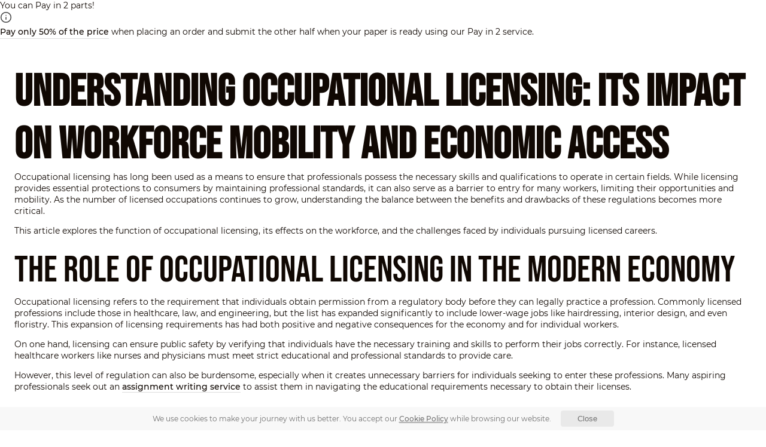

--- FILE ---
content_type: text/html; charset=UTF-8
request_url: https://domyassignments.com/csorsfu-com/
body_size: 5410
content:
<!doctype html>
<html lang="en" prefix="og: http://ogp.me/ns#">
<head>
	<title>CSOR | Center for the Study of Occupational Regulation | Shields School of Business | St. Francis University | Loretto PA</title>
	<meta charset="utf-8">
	<meta name="viewport"
	      content="width=device-width, initial-scale=1.0, maximum-scale=1.0, user-scalable=no, viewport-fit=cover"/>
	<meta name="description" content="CSOR, the Center for the Study of Occupational Regulation, is located in the Shields School of Business | St. Francis University | Loretto PA">
  <link rel="apple-touch-icon" sizes="180x180" href="/apple-touch-icon.png">
<link rel="icon" type="image/png" sizes="32x32" href="/favicon-32x32.png">
<link rel="icon" type="image/png" sizes="16x16" href="/favicon-16x16.png">
<link rel="shortcut icon" href="/favicon.ico">
<link rel="manifest" href="/site.webmanifest">
<link rel="mask-icon" href="/safari-pinned-tab.svg" color="#ffbe21">
<meta name="msapplication-TileColor" content="#ffffff">
<meta name="theme-color" content="#ffffff">
	<link rel="preconnect" href="https://www.gstatic.com/" crossorigin>
	<link rel="preconnect" href="https://fonts.gstatic.com/" crossorigin>

      <meta name="robots" content="index, follow">  
  <link rel="canonical" href="https://domyassignments.com/csorsfu-com/" />  
	<link href="/css/pbn-page-bd76be38.b78ea66053674c24788d.css" rel="preload" as="style" media="all" onload="this.rel='stylesheet'" />
	<noscript><link rel="stylesheet" href="/css/pbn-page-bd76be38.b78ea66053674c24788d.css"></noscript>

	<link href="/css/cookie-dialog.fba66a37a51a1359358b.css" rel="preload" as="style" media="all" onload="this.rel='stylesheet'" />
	<noscript><link rel="stylesheet" href="/css/cookie-dialog.fba66a37a51a1359358b.css"></noscript>

  <script>
window.dataLayer = window.dataLayer || [];dataLayer.push({'userId' : null,'event' : 'funnel-anonymous', 'paidOrders' : null, 'latestOrderId' : null});document.addEventListener('DOMContentLoaded',function(){
                        (function(w,d,s,l,i){w[l]=w[l]||[];w[l].push({'gtm.start':
                        new Date().getTime(),event:'gtm.js'});var f=d.getElementsByTagName(s)[0],
                        j=d.createElement(s),dl=l!='dataLayer'?'&l='+l:'';j.async=true;j.src=
                        '//www.googletagmanager.com/gtm.js?id='+i+dl+'';f.parentNode.insertBefore(j,f);
                        })(window,document,'script','dataLayer','GTM-TJB7WC'); });
                        window['GoogleAnalyticsObject'] = 'ga';
                        window['ga'] = window['ga'] || function() {
                          (window['ga'].q = window['ga'].q || []).push(arguments)
                        };
</script>
	<script>
    var pageConfig = {};
    var getEnvironment = 'production';
	</script>
	<script>function checkSupport() {
      var e = document.documentElement, o = new Image;
      o.onload = o.onerror = function () {
        isSupported = 2 === o.height, isSupported || e.classList.add('no-webp');
      }, o.src = '[data-uri]';
    }

    checkSupport();</script>
  </head>
<body>
<noscript><iframe src="//www.googletagmanager.com/ns.html?id=GTM-TJB7WC"
                            height="0" width="0" style="display:none;visibility:hidden"></iframe>
                          </noscript>
<div data-notify-widget class="NotifyWidget--popup">
  <div class="payInTwoNotify" id="payInTwoNotify">
	<div class="payInTwoNotify__tooltip" id="tooltipWrapper">
		<div class="payInTwoNotify__tooltip__title">
			<div class="hidden-info" data-title="You can Pay in 2 parts!" id="tooltipTitle"></div>
			<span class="payInTwoNotify__tooltip__icon">
				<svg width="20" height="20" viewBox="0 0 20 20" fill="none" xmlns="http://www.w3.org/2000/svg">
					<g clip-path="url(#clip0_12710_78921)">
						<path
							d="M9.99984 18.3332C14.6022 18.3332 18.3332 14.6022 18.3332 9.99984C18.3332 5.39746 14.6022 1.6665 9.99984 1.6665C5.39746 1.6665 1.6665 5.39746 1.6665 9.99984C1.6665 14.6022 5.39746 18.3332 9.99984 18.3332Z"
							stroke="#424242" stroke-width="1.5" stroke-linecap="round" stroke-linejoin="round"/>
						<path d="M10 13.3333V10" stroke="#424242" stroke-width="1.5" stroke-linecap="round"
						      stroke-linejoin="round"/>
						<path d="M10 6.6665H10.0083" stroke="#424242" stroke-width="1.5" stroke-linecap="round"
						      stroke-linejoin="round"/>
					</g>
					<defs>
						<clipPath id="clip0_12710_78921">
							<rect width="20" height="20" fill="white"/>
						</clipPath>
					</defs>
				</svg>
			</span>
		</div>

		<div class="payInTwoNotify__tooltip__text" id="tooltipText">
			<a
				rel="nofollow"
				class="hidden-info link"
				href="/dashboard/orders/create/?splitPayment=1"
				data-title="Pay only 50% of the price">
			</a>
			<span class="hidden-info"
			      data-title="when placing an order and submit the other half when your paper is ready using our Pay in 2 service."></span>
		</div>
	</div>
</div>
</div>

  <div class="pbn-page">
  <div class="section">
    <div class="container">
      <h1>Understanding Occupational Licensing: Its Impact on Workforce Mobility and Economic Access</h1>
      <p>Occupational licensing has long been used as a means to ensure that professionals possess the necessary skills and qualifications to operate in certain fields. While licensing provides essential protections to consumers by maintaining professional standards, it can also serve as a barrier to entry for many workers, limiting their opportunities and mobility. As the number of licensed occupations continues to grow, understanding the balance between the benefits and drawbacks of these regulations becomes more critical.</p>
      <p>This article explores the function of occupational licensing, its effects on the workforce, and the challenges faced by individuals pursuing licensed careers.</p>
      <h2>The Role of Occupational Licensing in the Modern Economy</h2>
      <p>Occupational licensing refers to the requirement that individuals obtain permission from a regulatory body before they can legally practice a profession. Commonly licensed professions include those in healthcare, law, and engineering, but the list has expanded significantly to include lower-wage jobs like hairdressing, interior design, and even floristry. This expansion of licensing requirements has had both positive and negative consequences for the economy and for individual workers.</p>
      <p>On one hand, licensing can ensure public safety by verifying that individuals have the necessary training and skills to perform their jobs correctly. For instance, licensed healthcare workers like nurses and physicians must meet strict educational and professional standards to provide care.</p>
      <p>However, this level of regulation can also be burdensome, especially when it creates unnecessary barriers for individuals seeking to enter these professions. Many aspiring professionals seek out an <a href="/service.html">assignment writing service</a> to assist them in navigating the educational requirements necessary to obtain their licenses.</p>
      <h2>Benefits of Occupational Licensing</h2>
      <h3>1. Protecting Consumers Through Standardization</h3>
      <p>One of the most important benefits of occupational licensing is that it ensures a standard level of competency across licensed professions. Consumers can trust that licensed professionals have undergone proper training and testing, which reduces the risks associated with unqualified practitioners. In fields like healthcare, law, and technical trades, where mistakes can have severe consequences, the need for regulated licensing is evident.</p>
      <p>Licensing also sets a universal benchmark within industries, ensuring that all professionals meet the same qualifications regardless of their geographic location. This standardization is particularly important in highly specialized fields, as it guarantees a uniform level of skill and expertise.</p>
      <h3>2. Creating Career Pathways</h3>
      <p>Occupational licensing also helps professionals establish clear career paths. In many licensed fields, workers must complete specific steps to advance in their careers, such as earning additional certifications or completing continuing education requirements. For individuals aiming to move up within their industry, licensing provides a framework for professional growth.</p>
      <p>Professionals often turn to academic assistance platforms for help in meeting these requirements. By turning to these resources for <a href="/">assignment help</a>, workers can better prepare for the rigorous testing and coursework that come with advancing in licensed professions.</p>
      <h2>Drawbacks of Occupational Licensing</h2>
      <h3>1. Economic Barriers to Entry</h3>
      <p>While occupational licensing ensures professional standards, it can also create significant economic barriers for those attempting to enter certain professions. The cost of training, exams, and licensing fees can be prohibitive, especially for individuals from lower-income backgrounds. For example, becoming a licensed electrician, cosmetologist, or therapist can require hundreds of hours of training and thousands of dollars in fees. These financial hurdles can deter potential workers, ultimately limiting economic mobility.</p>
      <p>In many cases, individuals balancing work, education, and licensure requirements may need additional support. They might turn to services designed to <a href="/">write my assignment</a> as they juggle the demands of certification programs alongside their personal responsibilities.</p>
      <h3>2. Limited Workforce Mobility</h3>
      <p>Another significant issue with occupational licensing is the lack of uniformity across states. In the United States, licensing requirements often vary from state to state, which makes it difficult for professionals to move and continue practicing their trade without meeting new regulations. For example, a licensed nurse in one state may be required to take additional exams or complete more training to practice in another state. This lack of reciprocity can limit workforce mobility, particularly for individuals looking to relocate.</p>
      <p>Efforts are being made to create more flexible licensing standards across states, particularly in healthcare, but these initiatives are still in progress. For now, the differences in licensing requirements can pose challenges to professionals, who may seek help navigating the legal and administrative hurdles of transferring their qualifications to a new state.</p>
      <h2>Potential Reforms and the Future of Occupational Licensing</h2>
      <p>As awareness of the challenges posed by occupational licensing grows, discussions about reform have gained momentum. Policymakers are exploring ways to reduce unnecessary barriers while still maintaining the integrity of consumer protections. Some proposed reforms include reducing the number of occupations that require licenses, lowering educational and financial requirements, and increasing reciprocity agreements between states to improve workforce mobility.</p>
      <p>For professionals already entrenched in a licensed career, reforms may provide greater opportunities for mobility and career advancement. Services that assist with navigating these evolving standards, such as those offering to "<a href="/">do my assignment for me</a>," play an important role in helping workers meet licensing requirements without the burden of excessive paperwork or costs.</p>
      <h2>Conclusion</h2>
      <p>Occupational licensing plays a vital role in maintaining professional standards and protecting consumers, particularly in high-risk fields. However, its expansion into more industries has created significant barriers for individuals, especially those from disadvantaged backgrounds. As the debate over occupational licensing continues, there is a growing need to strike a balance between protecting consumers and creating accessible pathways into the workforce.</p>
      <p>Reforming licensing systems to reduce unnecessary burdens while maintaining quality standards will be essential for creating a more inclusive and dynamic economy. By doing so, we can ensure that occupational licensing serves its intended purpose without hindering economic opportunity and mobility for aspiring professionals.</p>
    </div>
  </div>
</div>

	<script>
    var scriptsArray = ["\/js\/cookie-dialog.bcf194b3a41f3dcdf706.js","\/js\/pbn-page-b7c17351.84e96c64a1ad4a642a43.js"];

    var body = document.getElementsByTagName('body')[0];
    window.addEventListener('load', function () {
      for (var scriptLink in scriptsArray) {
        var scriptEl = document.createElement('script');
        scriptEl.async = true;
        scriptEl.src = scriptsArray[scriptLink];
        body.appendChild(scriptEl);
      }
    });
	</script>

	<script>!function (a) {
      'use strict';
      var b = function (b, c, d) {
        function e(a) {
          return h.body ? a() : void setTimeout(function () {
            e(a);
          });
        }

        function f() {
          i.addEventListener && i.removeEventListener('load', f), i.media = d || 'all';
        }

        var g, h = a.document, i = h.createElement('link');
        if (c) g = c; else {
          var j = (h.body || h.getElementsByTagName('head')[0]).childNodes;
          g = j[j.length - 1];
        }
        var k = h.styleSheets;
        i.rel = 'stylesheet', i.href = b, i.media = 'only x', e(function () {
          g.parentNode.insertBefore(i, c ? g : g.nextSibling);
        });
        var l = function (a) {
          for (var b = i.href, c = k.length; c--;) if (k[c].href === b) return a();
          setTimeout(function () {
            l(a);
          });
        };
        return i.addEventListener && i.addEventListener('load', f), i.onloadcssdefined = l, l(f), i;
      };
      'undefined' != typeof exports ? exports.loadCSS = b : a.loadCSS = b;
    }('undefined' != typeof global ? global : this);
    !function (a) {
      if (a.loadCSS) {
        var b = loadCSS.relpreload = {};
        if (b.support = function () {
          try {
            return a.document.createElement('link').relList.supports('preload');
          } catch (b) {
            return !1;
          }
        }, b.poly = function () {
          for (var b = a.document.getElementsByTagName('link'), c = 0; c < b.length; c++) {
            var d = b[c];
            'preload' === d.rel && 'style' === d.getAttribute('as') && (a.loadCSS(d.href, d, d.getAttribute('media')), d.rel = null);
          }
        }, !b.support()) {
          b.poly();
          var c = a.setInterval(b.poly, 300);
          a.addEventListener && a.addEventListener('load', function () {
            b.poly(), a.clearInterval(c);
          }), a.attachEvent && a.attachEvent('onload', function () {
            a.clearInterval(c);
          });
        }
      }
    }(this);</script>
<script defer src="https://static.cloudflareinsights.com/beacon.min.js/vcd15cbe7772f49c399c6a5babf22c1241717689176015" integrity="sha512-ZpsOmlRQV6y907TI0dKBHq9Md29nnaEIPlkf84rnaERnq6zvWvPUqr2ft8M1aS28oN72PdrCzSjY4U6VaAw1EQ==" data-cf-beacon='{"version":"2024.11.0","token":"468c9d28e35445d8b4b608fe33f32d6d","r":1,"server_timing":{"name":{"cfCacheStatus":true,"cfEdge":true,"cfExtPri":true,"cfL4":true,"cfOrigin":true,"cfSpeedBrain":true},"location_startswith":null}}' crossorigin="anonymous"></script>
</body>
</html>


--- FILE ---
content_type: text/css
request_url: https://domyassignments.com/css/pbn-page-bd76be38.b78ea66053674c24788d.css
body_size: 3178
content:
@font-face{font-family:Bebas Neue;font-style:normal;font-weight:400;font-display:swap;src:url(https://fonts.gstatic.com/s/bebasneue/v2/JTUSjIg69CK48gW7PXoo9Wdhyzbi.woff2) format("woff2");unicode-range:U+0100-024f,U+0259,U+1e??,U+2020,U+20a0-20ab,U+20ad-20cf,U+2113,U+2c60-2c7f,U+a720-a7ff}@font-face{font-family:Bebas Neue;font-style:normal;font-weight:400;font-display:swap;src:url(https://fonts.gstatic.com/s/bebasneue/v2/JTUSjIg69CK48gW7PXoo9Wlhyw.woff2) format("woff2"),url(https://fonts.gstatic.com/s/bebasneue/v2/JTUSjIg69CK48gW7PXooxW0.woff) format("woff");unicode-range:U+00??,U+0131,U+0152-0153,U+02bb-02bc,U+02c6,U+02da,U+02dc,U+2000-206f,U+2074,U+20ac,U+2122,U+2191,U+2193,U+2212,U+2215,U+feff,U+fffd}@font-face{font-family:Montserrat;font-style:normal;font-weight:400;font-display:swap;src:url(https://fonts.gstatic.com/s/montserrat/v15/JTUSjIg1_i6t8kCHKm459Wdhyzbi.woff2) format("woff2");unicode-range:U+0100-024f,U+0259,U+1e??,U+2020,U+20a0-20ab,U+20ad-20cf,U+2113,U+2c60-2c7f,U+a720-a7ff}@font-face{font-family:Montserrat;font-style:normal;font-weight:400;font-display:swap;src:url(https://fonts.gstatic.com/s/montserrat/v15/JTUSjIg1_i6t8kCHKm459Wlhyw.woff2) format("woff2"),url(https://fonts.gstatic.com/s/montserrat/v15/JTUSjIg1_i6t8kCHKm45xW0.woff) format("woff");unicode-range:U+00??,U+0131,U+0152-0153,U+02bb-02bc,U+02c6,U+02da,U+02dc,U+2000-206f,U+2074,U+20ac,U+2122,U+2191,U+2193,U+2212,U+2215,U+feff,U+fffd}@font-face{font-family:Montserrat;font-style:normal;font-weight:500;font-display:swap;src:url(https://fonts.gstatic.com/s/montserrat/v15/JTURjIg1_i6t8kCHKm45_ZpC3gfD_u50.woff2) format("woff2");unicode-range:U+0100-024f,U+0259,U+1e??,U+2020,U+20a0-20ab,U+20ad-20cf,U+2113,U+2c60-2c7f,U+a720-a7ff}@font-face{font-family:Montserrat;font-style:normal;font-weight:500;font-display:swap;src:url(https://fonts.gstatic.com/s/montserrat/v15/JTURjIg1_i6t8kCHKm45_ZpC3gnD_g.woff2) format("woff2"),url(https://fonts.gstatic.com/s/montserrat/v15/JTURjIg1_i6t8kCHKm45_ZpC7g0.woff) format("woff");unicode-range:U+00??,U+0131,U+0152-0153,U+02bb-02bc,U+02c6,U+02da,U+02dc,U+2000-206f,U+2074,U+20ac,U+2122,U+2191,U+2193,U+2212,U+2215,U+feff,U+fffd}@font-face{font-family:Montserrat;font-style:normal;font-weight:600;font-display:swap;src:url(https://fonts.gstatic.com/s/montserrat/v15/JTURjIg1_i6t8kCHKm45_bZF3gfD_u50.woff2) format("woff2");unicode-range:U+0100-024f,U+0259,U+1e??,U+2020,U+20a0-20ab,U+20ad-20cf,U+2113,U+2c60-2c7f,U+a720-a7ff}@font-face{font-family:Montserrat;font-style:normal;font-weight:600;font-display:swap;src:url(https://fonts.gstatic.com/s/montserrat/v15/JTURjIg1_i6t8kCHKm45_bZF3gnD_g.woff2) format("woff2"),url(https://fonts.gstatic.com/s/montserrat/v15/JTURjIg1_i6t8kCHKm45_bZF7g0.woff) format("woff");unicode-range:U+00??,U+0131,U+0152-0153,U+02bb-02bc,U+02c6,U+02da,U+02dc,U+2000-206f,U+2074,U+20ac,U+2122,U+2191,U+2193,U+2212,U+2215,U+feff,U+fffd}*,:after,:before{margin:0;padding:0;outline:none;-webkit-box-sizing:border-box;box-sizing:border-box}body,html{-webkit-tap-highlight-color:transparent;-ms-text-size-adjust:100%;-webkit-text-size-adjust:100%}body{background-color:#fff;font-family:Montserrat,-apple-system,BlinkMacSystemFont,Segoe UI,Roboto,Oxygen-Sans,Ubuntu,Cantarell,Helvetica Neue,sans-serif,Apple Color Emoji,Segoe UI Emoji,Segoe UI Symbol,Noto Color Emoji;color:#100803;font-size:14px;line-height:1.4;font-weight:400;word-wrap:break-word;margin:0;-webkit-font-smoothing:antialiased;-moz-osx-font-smoothing:grayscale;text-rendering:optimizeLegibility}svg:not(:root){overflow:hidden}figure{margin:0}img{height:auto;vertical-align:top}iframe,img{max-width:100%}.page-wrapper{position:relative}.section{padding-left:12px;padding-right:12px}@media (min-width:1024px){.section{padding-left:24px;padding-right:24px}}.section--yellow{background-color:#ffb806}.section--bottom-padding{padding-top:0}.breadcrumbs,.container{width:100%}@media (min-width:1024px){.breadcrumbs,.container{max-width:1280px;margin-left:auto;margin-right:auto}}.breadcrumbs{padding-left:12px;padding-right:12px}@media (min-width:1024px){.breadcrumbs{padding-left:24px;padding-right:24px}}@media (min-width:1304px){.breadcrumbs{padding-left:0;padding-right:0}}.breadcrumbs .wrap{display:-webkit-box;display:-ms-flexbox;display:flex;-webkit-box-pack:start;-ms-flex-pack:start;justify-content:flex-start;-webkit-box-align:center;-ms-flex-align:center;align-items:center;-ms-flex-wrap:wrap;flex-wrap:wrap;list-style:none;margin:24px 0;padding:0;font-size:12px;line-height:24px;color:#acacac}@media (min-width:480px){.breadcrumbs .wrap{-ms-flex-wrap:nowrap;flex-wrap:nowrap}}.breadcrumbs .wrap li+li{position:relative;margin-left:56px}.breadcrumbs .wrap li+li:before{content:"";width:16px;height:1px;position:absolute;top:0;bottom:0;left:-36px;background-color:#ffb806;margin:auto}.breadcrumbs .wrap li>span{white-space:nowrap}.breadcrumbs a{color:#100803;border-bottom:.125em solid transparent;-webkit-box-shadow:0 .071em 0 #dedede;box-shadow:0 .071em 0 #dedede;-webkit-transition:-webkit-box-shadow .2s ease;transition:-webkit-box-shadow .2s ease;transition:box-shadow .2s ease;transition:box-shadow .2s ease,-webkit-box-shadow .2s ease;text-decoration:none;white-space:nowrap}.breadcrumbs a:focus,.breadcrumbs a:hover{color:#100803;text-decoration:none;-webkit-box-shadow:0 .071em 0 #ffb806;box-shadow:0 .071em 0 #ffb806}.h1,h1{font-family:Bebas Neue,-apple-system,BlinkMacSystemFont,Segoe UI,Roboto,Oxygen-Sans,Ubuntu,Cantarell,Helvetica Neue,sans-serif,Apple Color Emoji,Segoe UI Emoji,Segoe UI Symbol,Noto Color Emoji;line-height:1.15;font-weight:400}@media (min-width:1024px){.h1,h1{font-size:74px}}.h2,h2{font-family:Bebas Neue,-apple-system,BlinkMacSystemFont,Segoe UI,Roboto,Oxygen-Sans,Ubuntu,Cantarell,Helvetica Neue,sans-serif,Apple Color Emoji,Segoe UI Emoji,Segoe UI Symbol,Noto Color Emoji;font-size:36px;line-height:1.4;font-weight:400}@media (min-width:1024px){.h2,h2{font-size:62px}}.h3,h3{font-size:20px;line-height:1.4;font-weight:500}@media (min-width:1024px){.h3,h3{font-size:28px;line-height:40px}}.h4,h4{font-size:18px;line-height:1.4;font-weight:600}@media (min-width:1024px){.h4,h4{font-size:18px}}.btn{display:inline-block;font-family:Montserrat,-apple-system,BlinkMacSystemFont,Segoe UI,Roboto,Oxygen-Sans,Ubuntu,Cantarell,Helvetica Neue,sans-serif,Apple Color Emoji,Segoe UI Emoji,Segoe UI Symbol,Noto Color Emoji;font-size:14px;font-weight:600;line-height:20px;overflow:hidden;position:relative;vertical-align:top;cursor:pointer;-webkit-appearance:none;-moz-appearance:none;appearance:none;padding:14px 48px;border:0;border-radius:4px;-webkit-transition:background-color .3s ease,color .3s ease;transition:background-color .3s ease,color .3s ease}.btn,.btn:active,.btn:focus,.btn:hover{text-decoration:none}.btn[disabled],.btn[disabled]:active,.btn[disabled]:focus,.btn[disabled]:hover{background-color:#acacac;color:#fff}.btn--orange{background-color:#ffb806;color:#100803}.btn--black-white,.btn--orange:active,.btn--orange:focus,.btn--orange:hover{background-color:#100803;color:#fff}.btn--black-white:active,.btn--black-white:focus,.btn--black-white:hover{background-color:#fff;color:#100803}.btn--black-orange{background-color:#100803;color:#fff}.btn--black-orange:active,.btn--black-orange:focus,.btn--black-orange:hover{background-color:#ffb806;color:#100803}.select,select{font-family:Montserrat,-apple-system,BlinkMacSystemFont,Segoe UI,Roboto,Oxygen-Sans,Ubuntu,Cantarell,Helvetica Neue,sans-serif,Apple Color Emoji,Segoe UI Emoji,Segoe UI Symbol,Noto Color Emoji;vertical-align:middle;cursor:pointer;-webkit-appearance:none;-moz-appearance:none;appearance:none}.select::-ms-expand,select::-ms-expand{display:none}.Calc__select{position:relative}.Calc__select:not(.Calc__select--no-gradient):before{right:0;width:40px;height:100%;border-radius:5px;background:-webkit-gradient(linear,right top,left top,color-stop(43%,#fff),color-stop(58%,hsla(0,0%,100%,0)));background:linear-gradient(-90deg,#fff 43%,hsla(0,0%,100%,0) 58%)}.Calc__select:after,.Calc__select:not(.Calc__select--no-gradient):before{position:absolute;top:0;bottom:0;content:"";pointer-events:none;margin:auto}.Calc__select:after{width:0;height:0;right:17px;border-color:#100803 transparent transparent;border-style:solid;border-width:8px 5px 0;border-radius:2px}@media (min-width:1024px){.Calc__select:after{border-width:9px 6px 0}}.Calc__select select{white-space:nowrap;width:100%;background:none;border:0;font-size:16px;font-weight:500;padding:32px 20px 8px;-webkit-box-shadow:0 0 0 1px #acacac;box-shadow:0 0 0 1px #acacac;border-radius:4px;-webkit-transition:-webkit-box-shadow .3s ease;transition:-webkit-box-shadow .3s ease;transition:box-shadow .3s ease;transition:box-shadow .3s ease,-webkit-box-shadow .3s ease}.Calc__select select:focus,.Calc__select select:hover{-webkit-box-shadow:0 0 0 1px #100803;box-shadow:0 0 0 1px #100803}.Calc__select select:active{-webkit-box-shadow:0 0 0 1px #ffb806;box-shadow:0 0 0 1px #ffb806}.Select{margin-bottom:16px}.Select__container{position:relative}.Select__container:before{right:0;width:40px;height:100%;border-radius:5px;background:-webkit-gradient(linear,right top,left top,color-stop(43%,#fff),color-stop(58%,hsla(0,0%,100%,0)));background:linear-gradient(-90deg,#fff 43%,hsla(0,0%,100%,0) 58%)}.Select__container:after,.Select__container:before{position:absolute;top:0;bottom:0;content:"";pointer-events:none;margin:auto}.Select__container:after{width:0;height:0;right:17px;border-color:#100803 transparent transparent;border-style:solid;border-width:8px 5px 0;border-radius:2px}@media (min-width:1024px){.Select__container:after{border-width:9px 6px 0}}.Select__label{position:absolute;top:0;left:0;padding:8px 20px 4px;width:100%;display:inline-block;font-size:14px;font-weight:500;color:#acacac;pointer-events:none}.Select select{white-space:nowrap;width:100%;background:none;border:0;font-size:16px;font-weight:500;padding:32px 20px 8px;-webkit-box-shadow:0 0 0 1px #acacac;box-shadow:0 0 0 1px #acacac;border-radius:4px;-webkit-transition:-webkit-box-shadow .3s ease;transition:-webkit-box-shadow .3s ease;transition:box-shadow .3s ease;transition:box-shadow .3s ease,-webkit-box-shadow .3s ease}.Select select:focus,.Select select:hover{-webkit-box-shadow:0 0 0 1px #100803;box-shadow:0 0 0 1px #100803}.Select select:active{-webkit-box-shadow:0 0 0 1px #ffb806;box-shadow:0 0 0 1px #ffb806}.select-lang{position:relative}.select-lang:after{content:"";width:0;height:0;position:absolute;top:0;right:17px;bottom:0;pointer-events:none;border-color:#100803 transparent transparent;border-style:solid;border-width:8px 5px 0;border-radius:2px;margin:auto}@media (min-width:1024px){.select-lang:after{border-width:9px 6px 0}}.select-lang select{white-space:nowrap;width:100%;background:none;border:0;font-size:16px;font-weight:500;line-height:20px;padding:14px 20px;-webkit-box-shadow:0 0 0 1px #acacac;box-shadow:0 0 0 1px #acacac;-webkit-transition:-webkit-box-shadow .3s ease;transition:-webkit-box-shadow .3s ease;transition:box-shadow .3s ease;transition:box-shadow .3s ease,-webkit-box-shadow .3s ease}.select-lang select:focus,.select-lang select:hover{-webkit-box-shadow:0 0 0 1px #100803;box-shadow:0 0 0 1px #100803}.select-lang select:active{-webkit-box-shadow:0 0 0 1px #ffb806;box-shadow:0 0 0 1px #ffb806}.select-lang select[disabled],.select-lang select[disabled]:active,.select-lang select[disabled]:focus,.select-lang select[disabled]:hover{background-color:#f3f3f3;-webkit-box-shadow:none;box-shadow:none;color:#100803;opacity:1;cursor:default}.input,input:not([type=submit]){font-family:Montserrat,-apple-system,BlinkMacSystemFont,Segoe UI,Roboto,Oxygen-Sans,Ubuntu,Cantarell,Helvetica Neue,sans-serif,Apple Color Emoji,Segoe UI Emoji,Segoe UI Symbol,Noto Color Emoji;vertical-align:middle;-webkit-appearance:none;-moz-appearance:none;appearance:none}input[type=number]::-webkit-inner-spin-button,input[type=number]::-webkit-outer-spin-button{-webkit-appearance:none;margin:0}input[type=number]{-moz-appearance:textfield}.Loader{background-color:transparent;width:100%;min-height:40px;display:-webkit-box;display:-ms-flexbox;display:flex;-webkit-box-pack:center;-ms-flex-pack:center;justify-content:center;position:absolute;z-index:99}.Loader--center-mode{height:100%;-webkit-box-align:center;-ms-flex-align:center;align-items:center}.Loader--top-mode{display:block;padding-top:20px}.Loader__inner,.Loader span{display:block;width:40px;height:40px;border-radius:50%;border-color:rgba(0,0,0,.1) rgba(0,0,0,.1) rgba(0,0,0,.6) rgba(0,0,0,.6);border-style:solid;border-width:2px;margin:0 auto;-webkit-transform:translateZ(0);transform:translateZ(0);-webkit-animation:spinner-animation .35s linear infinite;animation:spinner-animation .35s linear infinite;position:relative}@media (-ms-high-contrast:none),screen and (-ms-high-contrast:active){.Loader__inner,.Loader span{margin:0}}@-webkit-keyframes spinner-animation{0%{-webkit-transform:rotate(0deg);transform:rotate(0deg)}to{-webkit-transform:rotate(1turn);transform:rotate(1turn)}}@keyframes spinner-animation{0%{-webkit-transform:rotate(0deg);transform:rotate(0deg)}to{-webkit-transform:rotate(1turn);transform:rotate(1turn)}}a{color:#100803}a:focus,a:hover{color:#100803;text-decoration:underline}a:active{color:#100803}.link,.seo__text a{border-bottom:.125em solid transparent;-webkit-box-shadow:0 .071em 0 #dedede;box-shadow:0 .071em 0 #dedede;-webkit-transition:-webkit-box-shadow .2s ease;transition:-webkit-box-shadow .2s ease;transition:box-shadow .2s ease;transition:box-shadow .2s ease,-webkit-box-shadow .2s ease;text-decoration:none}.link:focus,.link:hover,.seo__text a:focus,.seo__text a:hover{text-decoration:none;-webkit-box-shadow:0 .071em 0 #ffb806;box-shadow:0 .071em 0 #ffb806}.list--clean{list-style:none;margin:0;padding:0}.list--orange-check li{position:relative;padding-left:30px;margin-bottom:12px;line-height:24px}@media (min-width:768px){.list--orange-check li{margin-bottom:14px}}.list--orange-check li:before{content:"";width:16px;height:11px;position:absolute;top:6px;left:0;background:url(/images/ico_check.svg) 50% no-repeat;background-size:contain}.list--orange-circle li{position:relative;padding-left:16px;margin-bottom:12px;line-height:24px}@media (min-width:768px){.list--orange-circle li{margin-bottom:14px}}.list--orange-circle li:before{content:"";width:4px;height:4px;position:absolute;top:9px;left:0;background-color:#ffb806;border-radius:50%}.list--white-number{counter-reset:numbers}.list--white-number li{display:-webkit-box;display:-ms-flexbox;display:flex;-webkit-box-pack:start;-ms-flex-pack:start;justify-content:flex-start;-webkit-box-align:start;-ms-flex-align:start;align-items:flex-start;width:100%;margin-bottom:36px;counter-increment:numbers;font-weight:500}.list--white-number li:before{content:"0" counter(numbers) ". ";font-family:Bebas Neue,-apple-system,BlinkMacSystemFont,Segoe UI,Roboto,Oxygen-Sans,Ubuntu,Cantarell,Helvetica Neue,sans-serif,Apple Color Emoji,Segoe UI Emoji,Segoe UI Symbol,Noto Color Emoji;font-size:46px;font-weight:400;line-height:48px;color:#fff;margin-right:16px}@media (min-width:768px){.list--white-number li:before{font-size:54px;font-weight:500;line-height:48px}}.list--white-number li br{display:none}@media (min-width:768px){.list--white-number li br{display:inline}}.list--orange-number-with-header li:before{color:#ffb806}.list--orange-number-with-header li h3,.list--orange-number-with-header li strong:not(.inline){display:block;font-size:18px;font-weight:700;margin-bottom:12px}.list--with-headers li{margin-bottom:36px}@media (min-width:768px){.list--with-headers li{margin-bottom:48px}}.list--with-headers strong{display:block;font-family:Bebas Neue,-apple-system,BlinkMacSystemFont,Segoe UI,Roboto,Oxygen-Sans,Ubuntu,Cantarell,Helvetica Neue,sans-serif,Apple Color Emoji,Segoe UI Emoji,Segoe UI Symbol,Noto Color Emoji;font-size:46px;font-weight:400;line-height:48px;color:#ffb806;letter-spacing:.5px}@media (min-width:768px){.list--with-headers strong{font-size:54px;font-weight:500}}.list--with-headers strong span{font-size:20px;color:#100803;margin-left:5px}@media (min-width:768px){.list--with-headers strong span{font-size:24px}}.list--with-headers strong span.fz-32{font-size:30px}@media (min-width:768px){.list--with-headers strong span.fz-32{font-size:32px}}p{margin-bottom:1em}.hidden-info:after{content:attr(data-title)}.section-seo{position:relative;padding-top:60px;padding-bottom:60px}@media (min-width:1024px){.section-seo{padding-top:120px;padding-bottom:120px}}.section-seo:before{content:"";width:82px;height:130px;display:none}@media (min-width:1024px){.section-seo:before{position:absolute;top:175px;bottom:0;left:0;display:block;background:50% no-repeat;background-size:82px 130px;-webkit-transform:scaleX(-1);transform:scaleX(-1);-webkit-filter:brightness(.94);filter:brightness(.94);margin:auto;z-index:0}}@media (min-width:1024px){.section-seo.load-bg:before{background-image:url(/images/sections/section-samples/ico_circle-right-middle-white.svg)}}.section-seo .container{position:relative;z-index:1}.section-seo-clean:before{display:none}@media (min-width:1024px){.section-seo-clean .seo__title{max-width:545.33333px}}.section-seo-2{background-color:#f3f3f3;padding-bottom:120px}.section-seo-2:before{width:88px;height:110px}@media (min-width:1024px){.section-seo-2:before{display:block;background-size:88px 140px;background-position:top;top:auto;-webkit-filter:none;filter:none}}.section-seo-2:after{content:"";width:294px;height:212px;display:none}@media (min-width:1024px){.section-seo-2:after{position:absolute;top:0;right:0;display:block;background:0 100% no-repeat;background-size:400px 300px;z-index:0}}@media (min-width:1024px){.section-seo-2.load-bg:after{background-image:url(/images/sections/section-samples/ico_circle-left-middle-white-small.svg)}}.section-seo-3{padding-top:0;z-index:1}@media (min-width:1024px){.section-seo-3{padding-top:120px}}.section-seo-3:before{display:none}.section-seo-3 .container{position:static}@media (min-width:1024px){.section-seo-3 .container{padding-right:55%}}@media (min-width:1200px){.section-seo-3 .container{padding-right:652px}}.section-seo-3 .seo__img{margin-top:-80px;margin-bottom:36px;text-align:center}@media (min-width:1024px){.section-seo-3 .seo__img{position:absolute;top:0;right:0;bottom:-84px;left:50%;margin:0;overflow:hidden}}.section-seo-3 .seo__img img{max-width:480px;width:100%}@media (min-width:1024px){.section-seo-3 .seo__img img{position:absolute;top:50%;left:50%;width:auto;height:100%;max-width:none;-webkit-transform:translate(-50%,-50%);transform:translate(-50%,-50%)}}@media (min-width:1640px){.section-seo-3 .seo__img img{width:100%;height:auto}}.section-seo-4 .seo__title{line-height:150%;margin-bottom:24px}@media (min-width:768px){.section-seo-4 .seo__title{margin-bottom:60px}}@media (min-width:1024px){.section-seo-4 .seo__title{line-height:140%}}.section-seo-4 .seo__list{margin-bottom:24px}@media (min-width:768px){.section-seo-4 .seo__list{display:-webkit-box;display:-ms-flexbox;display:flex;-webkit-box-pack:justify;-ms-flex-pack:justify;justify-content:space-between;-webkit-box-align:start;-ms-flex-align:start;align-items:flex-start;margin-bottom:50px}}.section-seo-4 .seo__list li{font-size:16px;margin-bottom:16px}@media (min-width:768px){.section-seo-4 .seo__list li{width:33.33%;padding-right:24px;margin-bottom:0}}@media (min-width:1024px){.section-seo-4 .seo__list li{width:438.66667px}}@media (min-width:1024px){.section-seo-4 .seo__text{max-width:652px}}.section-seo-4 .seo__text p{font-size:14px;line-height:170%;margin:0}.section-seo-5:before{display:none}@media (min-width:1024px){.section-seo-5:before{position:absolute;top:0;right:0;bottom:auto;left:auto;display:block;width:209px;height:227px;background:0 100% no-repeat;background-size:314px 370px;-webkit-transform:none;transform:none;-webkit-filter:none;filter:none;margin:0;z-index:0}}.section-seo-5.load-bg:before{background-image:url(/images/sections/section-calc/ico_circle-right-top-big-gray.svg)}@media (min-width:1024px){.section-seo-5 .seo__title{max-width:545.33333px}}.seo__title{margin-bottom:24px;line-height:110%}@media (min-width:1024px){.seo__title{line-height:115%;margin-bottom:40px;max-width:865.33333px}}.seo__text p{font-size:14px;line-height:170%;margin:0 0 24px}.seo__text p:last-child{margin:0}.seo__text a{font-weight:500}@media (min-width:768px){.seo__columns.seo__columns-2{-webkit-column-count:2;-moz-column-count:2;column-count:2;grid-column-gap:24px;-webkit-column-gap:24px;-moz-column-gap:24px;column-gap:24px}}.seo__columns p{font-size:14px;line-height:170%;margin:0 0 24px}.seo__columns p:last-child{margin:0}.pbn-page{padding-top:2rem;padding-bottom:2rem}@media (min-width:1024px){.pbn-page{padding-top:3rem;padding-bottom:3rem}}.pbn-page ol,.pbn-page ul{list-style-position:inside}.pbn-page ol li::marker,.pbn-page ul li::marker{color:#ffb806}.pbn-page ol li,.pbn-page ul li{margin-bottom:12px}@media (min-width:768px){.pbn-page ol li,.pbn-page ul li{margin-bottom:14px}}.pbn-page ol h3,.pbn-page ul h3{padding-bottom:0;display:inline-block;font-size:16px}.pbn-page .section-seo p{max-width:unset!important}.pbn-page .section__title{margin-bottom:1rem}@media (min-width:1024px){.pbn-page .section__title{margin-bottom:20px}}.h1,h1{font-size:40px;line-height:130%;font-weight:900}@media (min-width:1024px){.h1,h1{font-size:74px;line-height:120%}}h3{padding-bottom:14px}a{border-bottom:1px solid #dedede;-webkit-transition:border .2s ease;transition:border .2s ease;font-weight:500}a,a:focus,a:hover{text-decoration:none}a:focus,a:hover{border-bottom-color:#ffb806}

--- FILE ---
content_type: text/css
request_url: https://domyassignments.com/css/cookie-dialog.fba66a37a51a1359358b.css
body_size: -12
content:
.ConfirmCookie__dialog{position:fixed;z-index:1000;width:100%;left:0;bottom:0;padding:11px 16px;background-color:#f8f8f8;display:-webkit-box;display:-ms-flexbox;display:flex;-webkit-box-pack:center;-ms-flex-pack:center;justify-content:center}@media (min-width:1024px){.ConfirmCookie__dialog{padding:6px 16px;-webkit-box-align:center;-ms-flex-align:center;align-items:center}}.ConfirmCookie__dialog--hidden{-webkit-transform:translateY(500px);transform:translateY(500px)}.ConfirmCookie__message{margin-right:1rem;color:#707070;font-size:11px;line-height:1.3}@media (min-width:1024px){.ConfirmCookie__message{font-size:12px;line-height:1.5}}.ConfirmCookie__message a{color:#707070;text-decoration:underline}.ConfirmCookie__message a:active,.ConfirmCookie__message a:hover{text-decoration:none;color:#0b0b0b}.ConfirmCookie__controls{display:-webkit-box;display:-ms-flexbox;display:flex;-webkit-box-align:center;-ms-flex-align:center;align-items:center;-webkit-box-pack:justify;-ms-flex-pack:justify;justify-content:space-between}.ConfirmCookie__controls .ConfirmCookie__agree-button{background:rgba(0,0,0,.06);border-radius:4px;overflow:hidden;position:relative;cursor:pointer;-webkit-appearance:none;-moz-appearance:none;appearance:none;border:0;display:inline-block;width:36px;height:36px;text-indent:-99px;padding:0}@media (min-width:1024px){.ConfirmCookie__controls .ConfirmCookie__agree-button{text-indent:unset;width:auto;height:auto;background-color:rgba(0,0,0,.06);font-weight:400;text-decoration:none;padding:4px 28px;font-size:13px;line-height:1.5;color:#707070}}.ConfirmCookie__controls .ConfirmCookie__agree-button:after,.ConfirmCookie__controls .ConfirmCookie__agree-button:before{content:"";width:11px;height:1px;border-radius:1px;background-color:#707070;margin:auto;top:0;bottom:0;left:0;right:0;-webkit-transform:rotate(45deg);transform:rotate(45deg);position:absolute}@media (min-width:1024px){.ConfirmCookie__controls .ConfirmCookie__agree-button:after,.ConfirmCookie__controls .ConfirmCookie__agree-button:before{display:none}}.ConfirmCookie__controls .ConfirmCookie__agree-button:before{-webkit-transform:rotate(-45deg);transform:rotate(-45deg)}.ConfirmCookie__controls .ConfirmCookie__agree-button:hover{background-color:rgba(0,0,0,.16)}.ConfirmCookie__controls .ConfirmCookie__agree-button:active{background-color:rgba(0,0,0,.24)}

--- FILE ---
content_type: application/javascript; charset=utf-8
request_url: https://domyassignments.com/js/pbn-page-b7c17351.84e96c64a1ad4a642a43.js
body_size: -69
content:
!function(){"use strict";var n={3637:function(){}},r={};function t(o){if(r[o])return r[o].exports;var e=r[o]={exports:{}};return n[o](e,e.exports,t),e.exports}t.m=n,t.o=function(n,r){return Object.prototype.hasOwnProperty.call(n,r)},function(){var n={8530:0},r=[[3637]],o=function(){};function e(){for(var o,e=0;e<r.length;e++){for(var u=r[e],f=!0,c=1;c<u.length;c++){var i=u[c];0!==n[i]&&(f=!1)}f&&(r.splice(e--,1),o=t(t.s=u[0]))}return 0===r.length&&(t.x(),t.x=function(){}),o}t.x=function(){t.x=function(){},f=f.slice();for(var n=0;n<f.length;n++)u(f[n]);return(o=e)()};var u=function(e){for(var u,f,i=e[0],s=e[1],p=e[2],a=e[3],h=0,l=[];h<i.length;h++)f=i[h],t.o(n,f)&&n[f]&&l.push(n[f][0]),n[f]=0;for(u in s)t.o(s,u)&&(t.m[u]=s[u]);for(p&&p(t),c(e);l.length;)l.shift()();return a&&r.push.apply(r,a),o()},f=self.webpackChunk=self.webpackChunk||[],c=f.push.bind(f);f.push=u}(),t.x()}();

--- FILE ---
content_type: application/javascript; charset=utf-8
request_url: https://domyassignments.com/assets/cookie-policy/cookie-policy-widget.js
body_size: 8776
content:
var __CWT__;(()=>{"use strict";var t={9386:(t,e,r)=>{var n=r(6357),o=r(215),i=TypeError;t.exports=function(t){if(n(t))return t;throw new i(o(t)+" is not a function")}},7157:(t,e,r)=>{var n=r(4775).charAt;t.exports=function(t,e,r){return e+(r?n(t,e).length:1)}},151:(t,e,r)=>{var n=r(1634),o=String,i=TypeError;t.exports=function(t){if(n(t))return t;throw new i(o(t)+" is not an object")}},2753:(t,e,r)=>{var n=r(853),o=r(7418),i=r(5526),a=function(t){return function(e,r,a){var u,c=n(e),s=i(c),f=o(a,s);if(t&&r!=r){for(;s>f;)if((u=c[f++])!=u)return!0}else for(;s>f;f++)if((t||f in c)&&c[f]===r)return t||f||0;return!t&&-1}};t.exports={includes:a(!0),indexOf:a(!1)}},7445:(t,e,r)=>{var n=r(4543),o=r(3683),i=r(2844),a=o("species");t.exports=function(t){return i>=51||!n((function(){var e=[];return(e.constructor={})[a]=function(){return{foo:1}},1!==e[t](Boolean).foo}))}},9136:(t,e,r)=>{var n=r(1008);t.exports=n([].slice)},9929:(t,e,r)=>{var n=r(6872),o=r(6653),i=r(1634),a=r(3683)("species"),u=Array;t.exports=function(t){var e;return n(t)&&(e=t.constructor,(o(e)&&(e===u||n(e.prototype))||i(e)&&null===(e=e[a]))&&(e=void 0)),void 0===e?u:e}},797:(t,e,r)=>{var n=r(9929);t.exports=function(t,e){return new(n(t))(0===e?0:e)}},6032:(t,e,r)=>{var n=r(1008),o=n({}.toString),i=n("".slice);t.exports=function(t){return i(o(t),8,-1)}},7611:(t,e,r)=>{var n=r(3644),o=r(6357),i=r(6032),a=r(3683)("toStringTag"),u=Object,c="Arguments"===i(function(){return arguments}());t.exports=n?i:function(t){var e,r,n;return void 0===t?"Undefined":null===t?"Null":"string"==typeof(r=function(t,e){try{return t[e]}catch(t){}}(e=u(t),a))?r:c?i(e):"Object"===(n=i(e))&&o(e.callee)?"Arguments":n}},812:(t,e,r)=>{var n=r(5889),o=r(7527),i=r(9763),a=r(8449);t.exports=function(t,e,r){for(var u=o(e),c=a.f,s=i.f,f=0;f<u.length;f++){var l=u[f];n(t,l)||r&&n(r,l)||c(t,l,s(e,l))}}},6587:(t,e,r)=>{var n=r(5180),o=r(8449),i=r(6372);t.exports=n?function(t,e,r){return o.f(t,e,i(1,r))}:function(t,e,r){return t[e]=r,t}},6372:t=>{t.exports=function(t,e){return{enumerable:!(1&t),configurable:!(2&t),writable:!(4&t),value:e}}},9904:(t,e,r)=>{var n=r(9833),o=r(8449),i=r(6372);t.exports=function(t,e,r){var a=n(e);a in t?o.f(t,a,i(0,r)):t[a]=r}},9704:(t,e,r)=>{var n=r(6357),o=r(8449),i=r(27),a=r(2969);t.exports=function(t,e,r,u){u||(u={});var c=u.enumerable,s=void 0!==u.name?u.name:e;if(n(r)&&i(r,s,u),u.global)c?t[e]=r:a(e,r);else{try{u.unsafe?t[e]&&(c=!0):delete t[e]}catch(t){}c?t[e]=r:o.f(t,e,{value:r,enumerable:!1,configurable:!u.nonConfigurable,writable:!u.nonWritable})}return t}},2969:(t,e,r)=>{var n=r(4523),o=Object.defineProperty;t.exports=function(t,e){try{o(n,t,{value:e,configurable:!0,writable:!0})}catch(r){n[t]=e}return e}},5180:(t,e,r)=>{var n=r(4543);t.exports=!n((function(){return 7!==Object.defineProperty({},1,{get:function(){return 7}})[1]}))},2155:t=>{var e="object"==typeof document&&document.all,r=void 0===e&&void 0!==e;t.exports={all:e,IS_HTMLDDA:r}},2679:(t,e,r)=>{var n=r(4523),o=r(1634),i=n.document,a=o(i)&&o(i.createElement);t.exports=function(t){return a?i.createElement(t):{}}},7029:t=>{var e=TypeError;t.exports=function(t){if(t>9007199254740991)throw e("Maximum allowed index exceeded");return t}},6507:t=>{t.exports="function"==typeof Bun&&Bun&&"string"==typeof Bun.version},4848:t=>{t.exports="undefined"!=typeof navigator&&String(navigator.userAgent)||""},2844:(t,e,r)=>{var n,o,i=r(4523),a=r(4848),u=i.process,c=i.Deno,s=u&&u.versions||c&&c.version,f=s&&s.v8;f&&(o=(n=f.split("."))[0]>0&&n[0]<4?1:+(n[0]+n[1])),!o&&a&&(!(n=a.match(/Edge\/(\d+)/))||n[1]>=74)&&(n=a.match(/Chrome\/(\d+)/))&&(o=+n[1]),t.exports=o},8471:t=>{t.exports=["constructor","hasOwnProperty","isPrototypeOf","propertyIsEnumerable","toLocaleString","toString","valueOf"]},6566:(t,e,r)=>{var n=r(4523),o=r(9763).f,i=r(6587),a=r(9704),u=r(2969),c=r(812),s=r(4396);t.exports=function(t,e){var r,f,l,p,v,d=t.target,g=t.global,h=t.stat;if(r=g?n:h?n[d]||u(d,{}):(n[d]||{}).prototype)for(f in e){if(p=e[f],l=t.dontCallGetSet?(v=o(r,f))&&v.value:r[f],!s(g?f:d+(h?".":"#")+f,t.forced)&&void 0!==l){if(typeof p==typeof l)continue;c(p,l)}(t.sham||l&&l.sham)&&i(p,"sham",!0),a(r,f,p,t)}}},4543:t=>{t.exports=function(t){try{return!!t()}catch(t){return!0}}},1644:(t,e,r)=>{r(3831);var n=r(1316),o=r(9704),i=r(8779),a=r(4543),u=r(3683),c=r(6587),s=u("species"),f=RegExp.prototype;t.exports=function(t,e,r,l){var p=u(t),v=!a((function(){var e={};return e[p]=function(){return 7},7!==""[t](e)})),d=v&&!a((function(){var e=!1,r=/a/;return"split"===t&&((r={}).constructor={},r.constructor[s]=function(){return r},r.flags="",r[p]=/./[p]),r.exec=function(){return e=!0,null},r[p](""),!e}));if(!v||!d||r){var g=n(/./[p]),h=e(p,""[t],(function(t,e,r,o,a){var u=n(t),c=e.exec;return c===i||c===f.exec?v&&!a?{done:!0,value:g(e,r,o)}:{done:!0,value:u(r,e,o)}:{done:!1}}));o(String.prototype,t,h[0]),o(f,p,h[1])}l&&c(f[p],"sham",!0)}},1881:(t,e,r)=>{var n=r(9944),o=Function.prototype,i=o.apply,a=o.call;t.exports="object"==typeof Reflect&&Reflect.apply||(n?a.bind(i):function(){return a.apply(i,arguments)})},9944:(t,e,r)=>{var n=r(4543);t.exports=!n((function(){var t=function(){}.bind();return"function"!=typeof t||t.hasOwnProperty("prototype")}))},3958:(t,e,r)=>{var n=r(1008),o=r(9386),i=r(1634),a=r(5889),u=r(9136),c=r(9944),s=Function,f=n([].concat),l=n([].join),p={};t.exports=c?s.bind:function(t){var e=o(this),r=e.prototype,n=u(arguments,1),c=function(){var r=f(n,u(arguments));return this instanceof c?function(t,e,r){if(!a(p,e)){for(var n=[],o=0;o<e;o++)n[o]="a["+o+"]";p[e]=s("C,a","return new C("+l(n,",")+")")}return p[e](t,r)}(e,r.length,r):e.apply(t,r)};return i(r)&&(c.prototype=r),c}},2957:(t,e,r)=>{var n=r(9944),o=Function.prototype.call;t.exports=n?o.bind(o):function(){return o.apply(o,arguments)}},94:(t,e,r)=>{var n=r(5180),o=r(5889),i=Function.prototype,a=n&&Object.getOwnPropertyDescriptor,u=o(i,"name"),c=u&&"something"===function(){}.name,s=u&&(!n||n&&a(i,"name").configurable);t.exports={EXISTS:u,PROPER:c,CONFIGURABLE:s}},1316:(t,e,r)=>{var n=r(6032),o=r(1008);t.exports=function(t){if("Function"===n(t))return o(t)}},1008:(t,e,r)=>{var n=r(9944),o=Function.prototype,i=o.call,a=n&&o.bind.bind(i,i);t.exports=n?a:function(t){return function(){return i.apply(t,arguments)}}},7735:(t,e,r)=>{var n=r(4523),o=r(6357);t.exports=function(t,e){return arguments.length<2?(r=n[t],o(r)?r:void 0):n[t]&&n[t][e];var r}},6046:(t,e,r)=>{var n=r(9386),o=r(3445);t.exports=function(t,e){var r=t[e];return o(r)?void 0:n(r)}},4523:function(t,e,r){var n=function(t){return t&&t.Math===Math&&t};t.exports=n("object"==typeof globalThis&&globalThis)||n("object"==typeof window&&window)||n("object"==typeof self&&self)||n("object"==typeof r.g&&r.g)||function(){return this}()||this||Function("return this")()},5889:(t,e,r)=>{var n=r(1008),o=r(581),i=n({}.hasOwnProperty);t.exports=Object.hasOwn||function(t,e){return i(o(t),e)}},5525:t=>{t.exports={}},2093:(t,e,r)=>{var n=r(7735);t.exports=n("document","documentElement")},9053:(t,e,r)=>{var n=r(5180),o=r(4543),i=r(2679);t.exports=!n&&!o((function(){return 7!==Object.defineProperty(i("div"),"a",{get:function(){return 7}}).a}))},191:(t,e,r)=>{var n=r(1008),o=r(4543),i=r(6032),a=Object,u=n("".split);t.exports=o((function(){return!a("z").propertyIsEnumerable(0)}))?function(t){return"String"===i(t)?u(t,""):a(t)}:a},6842:(t,e,r)=>{var n=r(1008),o=r(6357),i=r(3965),a=n(Function.toString);o(i.inspectSource)||(i.inspectSource=function(t){return a(t)}),t.exports=i.inspectSource},4317:(t,e,r)=>{var n,o,i,a=r(158),u=r(4523),c=r(1634),s=r(6587),f=r(5889),l=r(3965),p=r(9847),v=r(5525),d="Object already initialized",g=u.TypeError,h=u.WeakMap;if(a||l.state){var x=l.state||(l.state=new h);x.get=x.get,x.has=x.has,x.set=x.set,n=function(t,e){if(x.has(t))throw new g(d);return e.facade=t,x.set(t,e),e},o=function(t){return x.get(t)||{}},i=function(t){return x.has(t)}}else{var m=p("state");v[m]=!0,n=function(t,e){if(f(t,m))throw new g(d);return e.facade=t,s(t,m,e),e},o=function(t){return f(t,m)?t[m]:{}},i=function(t){return f(t,m)}}t.exports={set:n,get:o,has:i,enforce:function(t){return i(t)?o(t):n(t,{})},getterFor:function(t){return function(e){var r;if(!c(e)||(r=o(e)).type!==t)throw new g("Incompatible receiver, "+t+" required");return r}}}},6872:(t,e,r)=>{var n=r(6032);t.exports=Array.isArray||function(t){return"Array"===n(t)}},6357:(t,e,r)=>{var n=r(2155),o=n.all;t.exports=n.IS_HTMLDDA?function(t){return"function"==typeof t||t===o}:function(t){return"function"==typeof t}},6653:(t,e,r)=>{var n=r(1008),o=r(4543),i=r(6357),a=r(7611),u=r(7735),c=r(6842),s=function(){},f=[],l=u("Reflect","construct"),p=/^\s*(?:class|function)\b/,v=n(p.exec),d=!p.test(s),g=function(t){if(!i(t))return!1;try{return l(s,f,t),!0}catch(t){return!1}},h=function(t){if(!i(t))return!1;switch(a(t)){case"AsyncFunction":case"GeneratorFunction":case"AsyncGeneratorFunction":return!1}try{return d||!!v(p,c(t))}catch(t){return!0}};h.sham=!0,t.exports=!l||o((function(){var t;return g(g.call)||!g(Object)||!g((function(){t=!0}))||t}))?h:g},4396:(t,e,r)=>{var n=r(4543),o=r(6357),i=/#|\.prototype\./,a=function(t,e){var r=c[u(t)];return r===f||r!==s&&(o(e)?n(e):!!e)},u=a.normalize=function(t){return String(t).replace(i,".").toLowerCase()},c=a.data={},s=a.NATIVE="N",f=a.POLYFILL="P";t.exports=a},3445:t=>{t.exports=function(t){return null==t}},1634:(t,e,r)=>{var n=r(6357),o=r(2155),i=o.all;t.exports=o.IS_HTMLDDA?function(t){return"object"==typeof t?null!==t:n(t)||t===i}:function(t){return"object"==typeof t?null!==t:n(t)}},7051:t=>{t.exports=!1},2357:(t,e,r)=>{var n=r(7735),o=r(6357),i=r(5161),a=r(2496),u=Object;t.exports=a?function(t){return"symbol"==typeof t}:function(t){var e=n("Symbol");return o(e)&&i(e.prototype,u(t))}},5526:(t,e,r)=>{var n=r(5966);t.exports=function(t){return n(t.length)}},27:(t,e,r)=>{var n=r(1008),o=r(4543),i=r(6357),a=r(5889),u=r(5180),c=r(94).CONFIGURABLE,s=r(6842),f=r(4317),l=f.enforce,p=f.get,v=String,d=Object.defineProperty,g=n("".slice),h=n("".replace),x=n([].join),m=u&&!o((function(){return 8!==d((function(){}),"length",{value:8}).length})),y=String(String).split("String"),b=t.exports=function(t,e,r){"Symbol("===g(v(e),0,7)&&(e="["+h(v(e),/^Symbol\(([^)]*)\)/,"$1")+"]"),r&&r.getter&&(e="get "+e),r&&r.setter&&(e="set "+e),(!a(t,"name")||c&&t.name!==e)&&(u?d(t,"name",{value:e,configurable:!0}):t.name=e),m&&r&&a(r,"arity")&&t.length!==r.arity&&d(t,"length",{value:r.arity});try{r&&a(r,"constructor")&&r.constructor?u&&d(t,"prototype",{writable:!1}):t.prototype&&(t.prototype=void 0)}catch(t){}var n=l(t);return a(n,"source")||(n.source=x(y,"string"==typeof e?e:"")),t};Function.prototype.toString=b((function(){return i(this)&&p(this).source||s(this)}),"toString")},4469:t=>{var e=Math.ceil,r=Math.floor;t.exports=Math.trunc||function(t){var n=+t;return(n>0?r:e)(n)}},2943:(t,e,r)=>{var n=r(4523),o=r(4543),i=r(1008),a=r(2255),u=r(8906).trim,c=r(8908),s=n.parseInt,f=n.Symbol,l=f&&f.iterator,p=/^[+-]?0x/i,v=i(p.exec),d=8!==s(c+"08")||22!==s(c+"0x16")||l&&!o((function(){s(Object(l))}));t.exports=d?function(t,e){var r=u(a(t));return s(r,e>>>0||(v(p,r)?16:10))}:s},2104:(t,e,r)=>{var n,o=r(151),i=r(8337),a=r(8471),u=r(5525),c=r(2093),s=r(2679),f=r(9847),l="prototype",p="script",v=f("IE_PROTO"),d=function(){},g=function(t){return"<"+p+">"+t+"</"+p+">"},h=function(t){t.write(g("")),t.close();var e=t.parentWindow.Object;return t=null,e},x=function(){try{n=new ActiveXObject("htmlfile")}catch(t){}var t,e,r;x="undefined"!=typeof document?document.domain&&n?h(n):(e=s("iframe"),r="java"+p+":",e.style.display="none",c.appendChild(e),e.src=String(r),(t=e.contentWindow.document).open(),t.write(g("document.F=Object")),t.close(),t.F):h(n);for(var o=a.length;o--;)delete x[l][a[o]];return x()};u[v]=!0,t.exports=Object.create||function(t,e){var r;return null!==t?(d[l]=o(t),r=new d,d[l]=null,r[v]=t):r=x(),void 0===e?r:i.f(r,e)}},8337:(t,e,r)=>{var n=r(5180),o=r(7310),i=r(8449),a=r(151),u=r(853),c=r(2528);e.f=n&&!o?Object.defineProperties:function(t,e){a(t);for(var r,n=u(e),o=c(e),s=o.length,f=0;s>f;)i.f(t,r=o[f++],n[r]);return t}},8449:(t,e,r)=>{var n=r(5180),o=r(9053),i=r(7310),a=r(151),u=r(9833),c=TypeError,s=Object.defineProperty,f=Object.getOwnPropertyDescriptor,l="enumerable",p="configurable",v="writable";e.f=n?i?function(t,e,r){if(a(t),e=u(e),a(r),"function"==typeof t&&"prototype"===e&&"value"in r&&v in r&&!r[v]){var n=f(t,e);n&&n[v]&&(t[e]=r.value,r={configurable:p in r?r[p]:n[p],enumerable:l in r?r[l]:n[l],writable:!1})}return s(t,e,r)}:s:function(t,e,r){if(a(t),e=u(e),a(r),o)try{return s(t,e,r)}catch(t){}if("get"in r||"set"in r)throw new c("Accessors not supported");return"value"in r&&(t[e]=r.value),t}},9763:(t,e,r)=>{var n=r(5180),o=r(2957),i=r(5),a=r(6372),u=r(853),c=r(9833),s=r(5889),f=r(9053),l=Object.getOwnPropertyDescriptor;e.f=n?l:function(t,e){if(t=u(t),e=c(e),f)try{return l(t,e)}catch(t){}if(s(t,e))return a(!o(i.f,t,e),t[e])}},9712:(t,e,r)=>{var n=r(1156),o=r(8471).concat("length","prototype");e.f=Object.getOwnPropertyNames||function(t){return n(t,o)}},2981:(t,e)=>{e.f=Object.getOwnPropertySymbols},5161:(t,e,r)=>{var n=r(1008);t.exports=n({}.isPrototypeOf)},1156:(t,e,r)=>{var n=r(1008),o=r(5889),i=r(853),a=r(2753).indexOf,u=r(5525),c=n([].push);t.exports=function(t,e){var r,n=i(t),s=0,f=[];for(r in n)!o(u,r)&&o(n,r)&&c(f,r);for(;e.length>s;)o(n,r=e[s++])&&(~a(f,r)||c(f,r));return f}},2528:(t,e,r)=>{var n=r(1156),o=r(8471);t.exports=Object.keys||function(t){return n(t,o)}},5:(t,e)=>{var r={}.propertyIsEnumerable,n=Object.getOwnPropertyDescriptor,o=n&&!r.call({1:2},1);e.f=o?function(t){var e=n(this,t);return!!e&&e.enumerable}:r},5774:(t,e,r)=>{var n=r(2957),o=r(6357),i=r(1634),a=TypeError;t.exports=function(t,e){var r,u;if("string"===e&&o(r=t.toString)&&!i(u=n(r,t)))return u;if(o(r=t.valueOf)&&!i(u=n(r,t)))return u;if("string"!==e&&o(r=t.toString)&&!i(u=n(r,t)))return u;throw new a("Can't convert object to primitive value")}},7527:(t,e,r)=>{var n=r(7735),o=r(1008),i=r(9712),a=r(2981),u=r(151),c=o([].concat);t.exports=n("Reflect","ownKeys")||function(t){var e=i.f(u(t)),r=a.f;return r?c(e,r(t)):e}},6010:(t,e,r)=>{var n=r(2957),o=r(151),i=r(6357),a=r(6032),u=r(8779),c=TypeError;t.exports=function(t,e){var r=t.exec;if(i(r)){var s=n(r,t,e);return null!==s&&o(s),s}if("RegExp"===a(t))return n(u,t,e);throw new c("RegExp#exec called on incompatible receiver")}},8779:(t,e,r)=>{var n,o,i=r(2957),a=r(1008),u=r(2255),c=r(4315),s=r(9933),f=r(9441),l=r(2104),p=r(4317).get,v=r(3027),d=r(8702),g=f("native-string-replace",String.prototype.replace),h=RegExp.prototype.exec,x=h,m=a("".charAt),y=a("".indexOf),b=a("".replace),w=a("".slice),C=(o=/b*/g,i(h,n=/a/,"a"),i(h,o,"a"),0!==n.lastIndex||0!==o.lastIndex),S=s.BROKEN_CARET,O=void 0!==/()??/.exec("")[1];(C||O||S||v||d)&&(x=function(t){var e,r,n,o,a,s,f,v=this,d=p(v),E=u(t),j=d.raw;if(j)return j.lastIndex=v.lastIndex,e=i(x,j,E),v.lastIndex=j.lastIndex,e;var _=d.groups,T=S&&v.sticky,I=i(c,v),k=v.source,P=0,A=E;if(T&&(I=b(I,"y",""),-1===y(I,"g")&&(I+="g"),A=w(E,v.lastIndex),v.lastIndex>0&&(!v.multiline||v.multiline&&"\n"!==m(E,v.lastIndex-1))&&(k="(?: "+k+")",A=" "+A,P++),r=new RegExp("^(?:"+k+")",I)),O&&(r=new RegExp("^"+k+"$(?!\\s)",I)),C&&(n=v.lastIndex),o=i(h,T?r:v,A),T?o?(o.input=w(o.input,P),o[0]=w(o[0],P),o.index=v.lastIndex,v.lastIndex+=o[0].length):v.lastIndex=0:C&&o&&(v.lastIndex=v.global?o.index+o[0].length:n),O&&o&&o.length>1&&i(g,o[0],r,(function(){for(a=1;a<arguments.length-2;a++)void 0===arguments[a]&&(o[a]=void 0)})),o&&_)for(o.groups=s=l(null),a=0;a<_.length;a++)s[(f=_[a])[0]]=o[f[1]];return o}),t.exports=x},4315:(t,e,r)=>{var n=r(151);t.exports=function(){var t=n(this),e="";return t.hasIndices&&(e+="d"),t.global&&(e+="g"),t.ignoreCase&&(e+="i"),t.multiline&&(e+="m"),t.dotAll&&(e+="s"),t.unicode&&(e+="u"),t.unicodeSets&&(e+="v"),t.sticky&&(e+="y"),e}},9933:(t,e,r)=>{var n=r(4543),o=r(4523).RegExp,i=n((function(){var t=o("a","y");return t.lastIndex=2,null!==t.exec("abcd")})),a=i||n((function(){return!o("a","y").sticky})),u=i||n((function(){var t=o("^r","gy");return t.lastIndex=2,null!==t.exec("str")}));t.exports={BROKEN_CARET:u,MISSED_STICKY:a,UNSUPPORTED_Y:i}},3027:(t,e,r)=>{var n=r(4543),o=r(4523).RegExp;t.exports=n((function(){var t=o(".","s");return!(t.dotAll&&t.test("\n")&&"s"===t.flags)}))},8702:(t,e,r)=>{var n=r(4543),o=r(4523).RegExp;t.exports=n((function(){var t=o("(?<a>b)","g");return"b"!==t.exec("b").groups.a||"bc"!=="b".replace(t,"$<a>c")}))},9286:(t,e,r)=>{var n=r(3445),o=TypeError;t.exports=function(t){if(n(t))throw new o("Can't call method on "+t);return t}},2608:(t,e,r)=>{var n,o=r(4523),i=r(1881),a=r(6357),u=r(6507),c=r(4848),s=r(9136),f=r(8956),l=o.Function,p=/MSIE .\./.test(c)||u&&((n=o.Bun.version.split(".")).length<3||"0"===n[0]&&(n[1]<3||"3"===n[1]&&"0"===n[2]));t.exports=function(t,e){var r=e?2:1;return p?function(n,o){var u=f(arguments.length,1)>r,c=a(n)?n:l(n),p=u?s(arguments,r):[],v=u?function(){i(c,this,p)}:c;return e?t(v,o):t(v)}:t}},9847:(t,e,r)=>{var n=r(9441),o=r(6048),i=n("keys");t.exports=function(t){return i[t]||(i[t]=o(t))}},3965:(t,e,r)=>{var n=r(4523),o=r(2969),i="__core-js_shared__",a=n[i]||o(i,{});t.exports=a},9441:(t,e,r)=>{var n=r(7051),o=r(3965);(t.exports=function(t,e){return o[t]||(o[t]=void 0!==e?e:{})})("versions",[]).push({version:"3.33.0",mode:n?"pure":"global",copyright:"© 2014-2023 Denis Pushkarev (zloirock.ru)",license:"https://github.com/zloirock/core-js/blob/v3.33.0/LICENSE",source:"https://github.com/zloirock/core-js"})},4775:(t,e,r)=>{var n=r(1008),o=r(4827),i=r(2255),a=r(9286),u=n("".charAt),c=n("".charCodeAt),s=n("".slice),f=function(t){return function(e,r){var n,f,l=i(a(e)),p=o(r),v=l.length;return p<0||p>=v?t?"":void 0:(n=c(l,p))<55296||n>56319||p+1===v||(f=c(l,p+1))<56320||f>57343?t?u(l,p):n:t?s(l,p,p+2):f-56320+(n-55296<<10)+65536}};t.exports={codeAt:f(!1),charAt:f(!0)}},8906:(t,e,r)=>{var n=r(1008),o=r(9286),i=r(2255),a=r(8908),u=n("".replace),c=RegExp("^["+a+"]+"),s=RegExp("(^|[^"+a+"])["+a+"]+$"),f=function(t){return function(e){var r=i(o(e));return 1&t&&(r=u(r,c,"")),2&t&&(r=u(r,s,"$1")),r}};t.exports={start:f(1),end:f(2),trim:f(3)}},4687:(t,e,r)=>{var n=r(2844),o=r(4543),i=r(4523).String;t.exports=!!Object.getOwnPropertySymbols&&!o((function(){var t=Symbol("symbol detection");return!i(t)||!(Object(t)instanceof Symbol)||!Symbol.sham&&n&&n<41}))},7418:(t,e,r)=>{var n=r(4827),o=Math.max,i=Math.min;t.exports=function(t,e){var r=n(t);return r<0?o(r+e,0):i(r,e)}},853:(t,e,r)=>{var n=r(191),o=r(9286);t.exports=function(t){return n(o(t))}},4827:(t,e,r)=>{var n=r(4469);t.exports=function(t){var e=+t;return e!=e||0===e?0:n(e)}},5966:(t,e,r)=>{var n=r(4827),o=Math.min;t.exports=function(t){return t>0?o(n(t),9007199254740991):0}},581:(t,e,r)=>{var n=r(9286),o=Object;t.exports=function(t){return o(n(t))}},9113:(t,e,r)=>{var n=r(2957),o=r(1634),i=r(2357),a=r(6046),u=r(5774),c=r(3683),s=TypeError,f=c("toPrimitive");t.exports=function(t,e){if(!o(t)||i(t))return t;var r,c=a(t,f);if(c){if(void 0===e&&(e="default"),r=n(c,t,e),!o(r)||i(r))return r;throw new s("Can't convert object to primitive value")}return void 0===e&&(e="number"),u(t,e)}},9833:(t,e,r)=>{var n=r(9113),o=r(2357);t.exports=function(t){var e=n(t,"string");return o(e)?e:e+""}},3644:(t,e,r)=>{var n={};n[r(3683)("toStringTag")]="z",t.exports="[object z]"===String(n)},2255:(t,e,r)=>{var n=r(7611),o=String;t.exports=function(t){if("Symbol"===n(t))throw new TypeError("Cannot convert a Symbol value to a string");return o(t)}},215:t=>{var e=String;t.exports=function(t){try{return e(t)}catch(t){return"Object"}}},6048:(t,e,r)=>{var n=r(1008),o=0,i=Math.random(),a=n(1..toString);t.exports=function(t){return"Symbol("+(void 0===t?"":t)+")_"+a(++o+i,36)}},2496:(t,e,r)=>{var n=r(4687);t.exports=n&&!Symbol.sham&&"symbol"==typeof Symbol.iterator},7310:(t,e,r)=>{var n=r(5180),o=r(4543);t.exports=n&&o((function(){return 42!==Object.defineProperty((function(){}),"prototype",{value:42,writable:!1}).prototype}))},8956:t=>{var e=TypeError;t.exports=function(t,r){if(t<r)throw new e("Not enough arguments");return t}},158:(t,e,r)=>{var n=r(4523),o=r(6357),i=n.WeakMap;t.exports=o(i)&&/native code/.test(String(i))},3683:(t,e,r)=>{var n=r(4523),o=r(9441),i=r(5889),a=r(6048),u=r(4687),c=r(2496),s=n.Symbol,f=o("wks"),l=c?s.for||s:s&&s.withoutSetter||a;t.exports=function(t){return i(f,t)||(f[t]=u&&i(s,t)?s[t]:l("Symbol."+t)),f[t]}},8908:t=>{t.exports="\t\n\v\f\r                　\u2028\u2029\ufeff"},8450:(t,e,r)=>{var n=r(6566),o=r(4543),i=r(6872),a=r(1634),u=r(581),c=r(5526),s=r(7029),f=r(9904),l=r(797),p=r(7445),v=r(3683),d=r(2844),g=v("isConcatSpreadable"),h=d>=51||!o((function(){var t=[];return t[g]=!1,t.concat()[0]!==t})),x=function(t){if(!a(t))return!1;var e=t[g];return void 0!==e?!!e:i(t)};n({target:"Array",proto:!0,arity:1,forced:!h||!p("concat")},{concat:function(t){var e,r,n,o,i,a=u(this),p=l(a,0),v=0;for(e=-1,n=arguments.length;e<n;e++)if(x(i=-1===e?a:arguments[e]))for(o=c(i),s(v+o),r=0;r<o;r++,v++)r in i&&f(p,v,i[r]);else s(v+1),f(p,v++,i);return p.length=v,p}})},6152:(t,e,r)=>{var n=r(1008),o=r(9704),i=Date.prototype,a="Invalid Date",u="toString",c=n(i[u]),s=n(i.getTime);String(new Date(NaN))!==a&&o(i,u,(function(){var t=s(this);return t==t?c(this):a}))},7306:(t,e,r)=>{var n=r(6566),o=r(3958);n({target:"Function",proto:!0,forced:Function.bind!==o},{bind:o})},9020:(t,e,r)=>{var n=r(6566),o=r(2943);n({global:!0,forced:parseInt!==o},{parseInt:o})},3831:(t,e,r)=>{var n=r(6566),o=r(8779);n({target:"RegExp",proto:!0,forced:/./.exec!==o},{exec:o})},1505:(t,e,r)=>{var n=r(2957),o=r(1644),i=r(151),a=r(3445),u=r(5966),c=r(2255),s=r(9286),f=r(6046),l=r(7157),p=r(6010);o("match",(function(t,e,r){return[function(e){var r=s(this),o=a(e)?void 0:f(e,t);return o?n(o,e,r):new RegExp(e)[t](c(r))},function(t){var n=i(this),o=c(t),a=r(e,n,o);if(a.done)return a.value;if(!n.global)return p(n,o);var s=n.unicode;n.lastIndex=0;for(var f,v=[],d=0;null!==(f=p(n,o));){var g=c(f[0]);v[d]=g,""===g&&(n.lastIndex=l(o,u(n.lastIndex),s)),d++}return 0===d?null:v}]}))},8711:(t,e,r)=>{var n=r(6566),o=r(4523),i=r(2608)(o.setInterval,!0);n({global:!0,bind:!0,forced:o.setInterval!==i},{setInterval:i})},4343:(t,e,r)=>{var n=r(6566),o=r(4523),i=r(2608)(o.setTimeout,!0);n({global:!0,bind:!0,forced:o.setTimeout!==i},{setTimeout:i})},8527:(t,e,r)=>{r(8711),r(4343)}},e={};function r(n){var o=e[n];if(void 0!==o)return o.exports;var i=e[n]={exports:{}};return t[n].call(i.exports,i,i.exports,r),i.exports}r.n=t=>{var e=t&&t.__esModule?()=>t.default:()=>t;return r.d(e,{a:e}),e},r.d=(t,e)=>{for(var n in e)r.o(e,n)&&!r.o(t,n)&&Object.defineProperty(t,n,{enumerable:!0,get:e[n]})},r.g=function(){if("object"==typeof globalThis)return globalThis;try{return this||new Function("return this")()}catch(t){if("object"==typeof window)return window}}(),r.o=(t,e)=>Object.prototype.hasOwnProperty.call(t,e);var n={};r.d(n,{default:()=>u});r(9020),r(3831),r(1505),r(6152),r(8450),r(8527),r(7306);var o={autoOpen:!0};for(var i in window.CookieDialogConfig)o[i]=window.CookieDialogConfig[i];function a(t,e){if("/order.html"!==window.location.pathname&&"/inquiry.html"!==window.location.pathname&&"/bw-order.html"!==window.location.pathname||!(window.innerWidth<640)){if(this instanceof a==!1)return new a(t,e);(t=t||{}).node||(t.node=document.createElement("div"),document.body.appendChild(t.node)),e=e||{},parseInt((document.cookie.match(/(?:^|; )CookieDialog_agreed=([^;]*)/)||[])[1])>0||this.attach(t.node,e)}}a.prototype.attach=function(t,e){this.textConfig=e||{},this.dom={dialog:document.createElement("div"),controls:document.createElement("div"),agreeButton:document.createElement("button"),detailsLink:document.createElement("a"),message:document.createElement("div")},this.dom.dialog.className="ConfirmCookie__dialog ConfirmCookie__dialog--hidden",this.dom.controls.className="ConfirmCookie__controls",this.dom.agreeButton.className="ConfirmCookie__agree-button",this.dom.detailsLink.className="ConfirmCookie__details-link",this.dom.message.className="ConfirmCookie__message",setTimeout(function(){this.dom.dialog.classList.remove("ConfirmCookie__dialog--hidden")}.bind(this),20),this.textConfig.message=this.textConfig.message||"We use cookies to ensure that we give you the best experience on our website. If you continue without changing your settings, we'll assume that you are happy to receive all cookies.",this.textConfig.linkText=this.textConfig.linkText||"Read more",this.textConfig.btnText=this.textConfig.btnText||"OK",this.dom.message.innerHTML='<div data-content="'+this.textConfig.message+'" class="ConfirmCookie__message_paragraph"></div>',this.dom.agreeButton.type="button",this.dom.agreeButton.innerHTML=this.textConfig.btnText,this.dom.agreeButton.addEventListener("click",function(){var t;(t=new Date).setDate(t.getDate()+365),document.cookie="CookieDialog_agreed=".concat((new Date).getTime(),";path=/;expires=").concat(t.toUTCString()),this.detach()}.bind(this)),this.dom.detailsLink.href="/cookie-policy.html",this.dom.detailsLink.innerHTML=this.textConfig.linkText,this.dom.dialog.appendChild(this.dom.message),this.dom.controls.appendChild(this.dom.detailsLink),this.dom.controls.appendChild(this.dom.agreeButton),this.dom.dialog.appendChild(this.dom.controls),t.appendChild(this.dom.dialog)},a.prototype.detach=function(){this.dom.dialog.parentElement.removeChild(this.dom.dialog)};const u=a;(__CWT__=void 0===__CWT__?{}:__CWT__).CookiePolicy=n.default})();

--- FILE ---
content_type: application/javascript; charset=utf-8
request_url: https://domyassignments.com/js/cookie-dialog.bcf194b3a41f3dcdf706.js
body_size: -134
content:
!function(){function o(e){return(o="function"==typeof Symbol&&"symbol"==typeof Symbol.iterator?function(o){return typeof o}:function(o){return o&&"function"==typeof Symbol&&o.constructor===Symbol&&o!==Symbol.prototype?"symbol":typeof o})(e)}!function(e){var n=e;if(n.__CWT__="object"===("undefined"==typeof __CWT__?"undefined":o(__CWT__))?__CWT__:{},!n.__CWT__.cookiePolicyInstance){var t=document.getElementsByTagName("body")[0],i=document.createElement("script");i.src="/assets/cookie-policy/cookie-policy-widget.js",i.async=!0,i.onload=function(){__CWT__.cookiePolicyInstance=e.__CWT__.CookiePolicy(),__CWT__.cookiePolicyInstance.dom&&(__CWT__.cookiePolicyInstance.dom.message.setAttribute("data-nosnippet",!0),__CWT__.cookiePolicyInstance.dom.message.innerHTML='<span data-title="We use cookies to make your journey with us better. You accept our" class="hidden-info"></span> <a href="/cookie-policy.html" rel="nofollow" data-title="Cookie Policy" class="hidden-info"></a> <span data-title="while browsing our website." class="hidden-info"></span>',__CWT__.cookiePolicyInstance.dom.agreeButton.innerHTML='<span data-title="Close" class="hidden-info"></span>',__CWT__.cookiePolicyInstance.dom.controls.removeChild(__CWT__.cookiePolicyInstance.dom.detailsLink))},t.appendChild(i)}}(window)}();